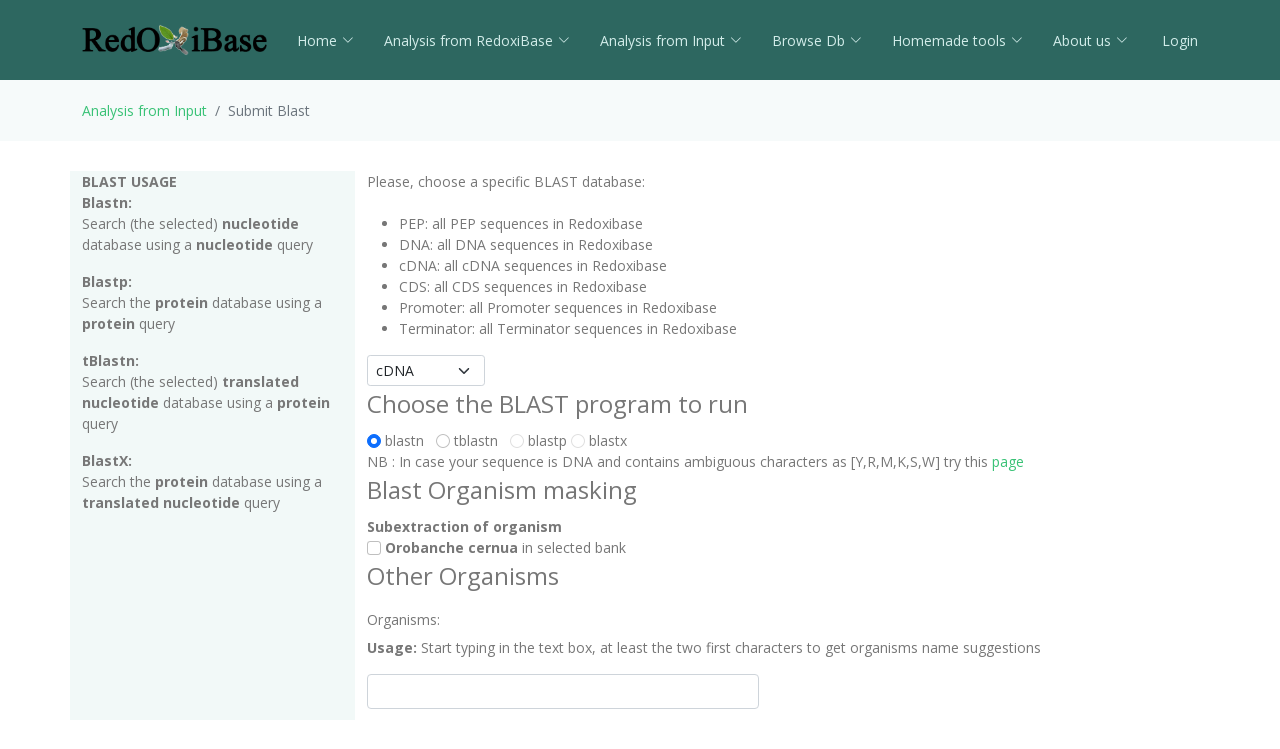

--- FILE ---
content_type: text/css
request_url: https://redoxibase.toulouse.inrae.fr/assets/vendor/bootstrap/dual_listbox/dist/bootstrap-duallistbox.css
body_size: 2056
content:
/*
 *  Bootstrap Duallistbox - v4.0.2
 *  A responsive dual listbox widget optimized for Twitter Bootstrap. It works on all modern browsers and on touch devices.
 *  http://www.virtuosoft.eu/code/bootstrap-duallistbox/
 *
 *  Made by István Ujj-Mészáros
 *  Under Apache License v2.0 License
 */
.bootstrap-duallistbox-container .buttons {
  width: 100%;
  margin-bottom: -1px;
}

.bootstrap-duallistbox-container label {
  display: block;
}

.bootstrap-duallistbox-container .info {
  display: inline-block;
  margin-bottom: 5px;
  font-size: 11px;
}

.bootstrap-duallistbox-container .clear1,
.bootstrap-duallistbox-container .clear2 {
  display: none;
  font-size: 10px;
}

.bootstrap-duallistbox-container .box1.filtered .clear1,
.bootstrap-duallistbox-container .box2.filtered .clear2 {
  display: inline-block;
}

.bootstrap-duallistbox-container .move,
.bootstrap-duallistbox-container .remove {
  width: 50%;
  box-sizing: content-box;
}

.bootstrap-duallistbox-container .btn-group .btn {
  border-bottom-left-radius: 0;
  border-bottom-right-radius: 0;
}
.bootstrap-duallistbox-container:not(.moveonselect) select {
  border-top-left-radius: 0;
  border-top-right-radius: 0;
}
.bootstrap-duallistbox-container .moveall,
.bootstrap-duallistbox-container .removeall {
  width: 50%;
  box-sizing: content-box;
}

.bootstrap-duallistbox-container.bs2compatible .btn-group > .btn + .btn {
  margin-left: 0;
}

.bootstrap-duallistbox-container select {
  width: 100%;
  height: 300px;
  padding: 0;
}

.bootstrap-duallistbox-container .filter {
  display: inline-block;
  width: 100%;
  height: 31px;
  margin: 0 0 5px 0;
  -webkit-box-sizing: border-box;
  -moz-box-sizing: border-box;
  box-sizing: border-box;
}

.bootstrap-duallistbox-container .filter.placeholder {
  color: #aaa;
}

.bootstrap-duallistbox-container.moveonselect .move,
.bootstrap-duallistbox-container.moveonselect .remove {
  display:none;
}

.bootstrap-duallistbox-container.moveonselect .moveall,
.bootstrap-duallistbox-container.moveonselect .removeall {
  width: 100%;
}
